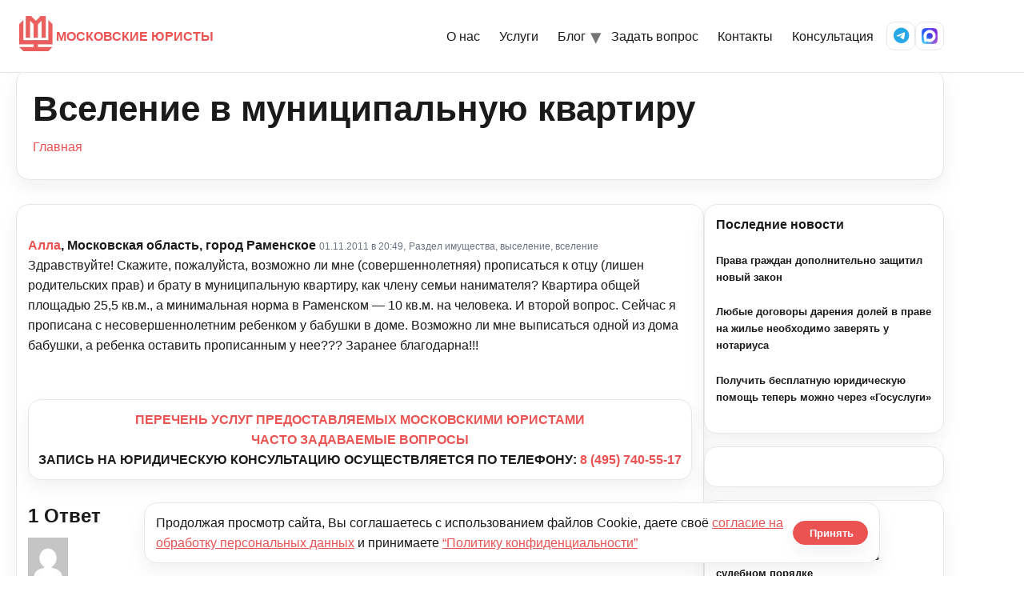

--- FILE ---
content_type: text/html; charset=UTF-8
request_url: https://kmcon.ru/juristonline/question/juristonline3_21040
body_size: 12129
content:
<!doctype html>
<html lang="ru-RU">

<head>
  <meta charset="UTF-8" />
  <meta name="viewport" content="width=device-width, initial-scale=1" />
      <link rel="icon" type="image/svg+xml" href="https://kmcon.ru/wp-content/themes/newkmcon/assets/icons/favicon.svg" />
    <link rel="alternate icon" type="image/png" sizes="96x96" href="https://kmcon.ru/wp-content/themes/newkmcon/assets/icons/favicon-96x96.png" />
    <link rel="apple-touch-icon" sizes="180x180" href="https://kmcon.ru/wp-content/themes/newkmcon/assets/icons/apple-touch-icon.png" />
    <link rel="icon" type="image/png" sizes="192x192" href="https://kmcon.ru/wp-content/themes/newkmcon/assets/icons/web-app-manifest-192x192.png" />
    <link rel="icon" type="image/png" sizes="512x512" href="https://kmcon.ru/wp-content/themes/newkmcon/assets/icons/web-app-manifest-512x512.png" />
    <link rel="manifest" href="https://kmcon.ru/wp-content/themes/newkmcon/assets/icons/site.webmanifest" />
    <link rel="shortcut icon" href="https://kmcon.ru/wp-content/themes/newkmcon/assets/icons/favicon.ico" />
    <meta name="theme-color" content="#eb5353" />
    <meta name="msapplication-TileImage" content="https://kmcon.ru/wp-content/themes/newkmcon/assets/icons/web-app-manifest-192x192.png" />
    <title>Вселение в муниципальную квартиру - Московские юристы</title>
<script type="text/javascript">var ajaxurl = "https://kmcon.ru/wp-admin/admin-ajax.php",ap_nonce 	= "9801ad959b",apTemplateUrl = "https://kmcon.ru/wp-content/plugins/anspress-question-answer/templates/js-template";apQuestionID = "42593";aplang = {"loading":"\u0417\u0430\u0433\u0440\u0443\u0437\u043a\u0430..","sending":"\u041e\u0442\u043f\u0440\u0430\u0432\u043a\u0430 \u0437\u0430\u043f\u0440\u043e\u0441\u0430","file_size_error":"\u0420\u0430\u0437\u043c\u0435\u0440 \u0444\u0430\u0439\u043b\u0430 \u0431\u043e\u043b\u044c\u0448\u0435, \u0447\u0435\u043c 0.48 \u041c\u0411","attached_max":"\u0412\u044b \u0443\u0436\u0435 \u043f\u0440\u0438\u043b\u043e\u0436\u0438\u043b\u0438 \u043c\u0430\u043a\u0441\u0438\u043c\u0430\u043b\u044c\u043d\u043e\u0435 \u043a\u043e\u043b\u0438\u0447\u0435\u0441\u0442\u0432\u043e \u0440\u0430\u0437\u0440\u0435\u0448\u0435\u043d\u043d\u044b\u0445 \u0432\u043b\u043e\u0436\u0435\u043d\u0438\u0439","commented":"\u0434\u043e\u0431\u0430\u0432\u043b\u0435\u043d \u043a\u043e\u043c\u043c\u0435\u043d\u0442\u0430\u0440\u0438\u0439","comment":"\u041a\u043e\u043c\u043c\u0435\u043d\u0442\u0430\u0440\u0438\u0439","cancel":"\u041e\u0442\u043c\u0435\u043d\u0438\u0442\u044c","update":"\u041e\u0431\u043d\u043e\u0432\u0438\u0442\u044c","your_comment":"\u041d\u0430\u043f\u0438\u0448\u0438 \u0441\u0432\u043e\u0439 \u043a\u043e\u043c\u043c\u0435\u043d\u0442\u0430\u0440\u0438\u0439 ...","notifications":"\u0423\u0432\u0435\u0434\u043e\u043c\u043b\u0435\u043d\u0438\u044f","mark_all_seen":"\u041e\u0442\u043c\u0435\u0442\u0438\u0442\u044c \u0432\u0441\u0435 \u043a\u0430\u043a \u043f\u0440\u043e\u0441\u043c\u043e\u0442\u0440\u0435\u043d\u043d\u043e\u0435","search":"\u041f\u043e\u0438\u0441\u043a","no_permission_comments":"\u0418\u0437\u0432\u0438\u043d\u0438\u0442\u0435, \u0443 \u0432\u0430\u0441 \u043d\u0435\u0442 \u0440\u0430\u0437\u0440\u0435\u0448\u0435\u043d\u0438\u044f \u043d\u0430 \u0447\u0442\u0435\u043d\u0438\u0435 \u043a\u043e\u043c\u043c\u0435\u043d\u0442\u0430\u0440\u0438\u0435\u0432."};disable_q_suggestion = "";</script>	<style>img:is([sizes="auto" i], [sizes^="auto," i]) { contain-intrinsic-size: 3000px 1500px }</style>
	<meta name="dc.title" content="Вселение в муниципальную квартиру - Московские юристы" />
<meta name="dc.description" content="Здравствуйте! Скажите, пожалуйста, возможно ли мне (совершеннолетняя) прописаться к отцу (лишен родительских прав) и брату в муниципальную квартиру, как члену семьи нанимателя? Квартира общей площадью 25,5 кв.м., а минимальная норма в Раменском - 10 кв.м. на человека. И второй вопрос. Сейчас я прописана с несовершеннолетним ребенком у бабушки в доме.&hellip;" />
<meta name="dc.relation" content="https://kmcon.ru/juristonline/question/juristonline3_21040/" />
<meta name="dc.source" content="https://kmcon.ru/" />
<meta name="dc.language" content="ru_RU" />
<meta name="description" content="Здравствуйте! Скажите, пожалуйста, возможно ли мне (совершеннолетняя) прописаться к отцу (лишен родительских прав) и брату в муниципальную квартиру, как члену семьи нанимателя? Квартира общей площадью 25,5 кв.м., а минимальная норма в Раменском - 10 кв.м. на человека. И второй вопрос. Сейчас я прописана с несовершеннолетним ребенком у бабушки в доме.&hellip;" />
<meta name="robots" content="index, follow" />
<meta name="googlebot" content="index, follow, max-snippet:-1, max-image-preview:large, max-video-preview:-1" />
<meta name="bingbot" content="index, follow, max-snippet:-1, max-image-preview:large, max-video-preview:-1" />
<link rel="canonical" href="https://kmcon.ru/juristonline/question/juristonline3_21040/" />
<meta property="og:url" content="https://kmcon.ru/juristonline/question/juristonline3_21040/" />
<meta property="og:site_name" content="Московские юристы" />
<meta property="og:locale" content="ru_RU" />
<meta property="og:type" content="article" />
<meta property="og:title" content="Вселение в муниципальную квартиру - Московские юристы" />
<meta property="og:description" content="Здравствуйте! Скажите, пожалуйста, возможно ли мне (совершеннолетняя) прописаться к отцу (лишен родительских прав) и брату в муниципальную квартиру, как члену семьи нанимателя? Квартира общей площадью 25,5 кв.м., а минимальная норма в Раменском - 10 кв.м. на человека. И второй вопрос. Сейчас я прописана с несовершеннолетним ребенком у бабушки в доме.&hellip;" />
<meta name="twitter:card" content="summary" />
<meta name="twitter:title" content="Вселение в муниципальную квартиру - Московские юристы" />
<meta name="twitter:description" content="Здравствуйте! Скажите, пожалуйста, возможно ли мне (совершеннолетняя) прописаться к отцу (лишен родительских прав) и брату в муниципальную квартиру, как члену семьи нанимателя? Квартира общей площадью 25,5 кв.м., а минимальная норма в Раменском - 10 кв.м. на человека. И второй вопрос. Сейчас я прописана с несовершеннолетним ребенком у бабушки в доме.&hellip;" />
        <script type="application/ld+json">
            {"@context":"https:\/\/schema.org","@type":"Organization","name":"\u041c\u043e\u0441\u043a\u043e\u0432\u0441\u043a\u0438\u0435 \u044e\u0440\u0438\u0441\u0442\u044b","url":"https:\/\/kmcon.ru","logo":"https:\/\/kmcon.ru\/wp-content\/uploads\/2020\/06\/favicon.ico","contactPoint":[{"@type":"ContactPoint","telephone":"+74957405517","contactType":"customer support"}]}        </script>
        <script type="text/javascript">
/* <![CDATA[ */
window._wpemojiSettings = {"baseUrl":"https:\/\/s.w.org\/images\/core\/emoji\/16.0.1\/72x72\/","ext":".png","svgUrl":"https:\/\/s.w.org\/images\/core\/emoji\/16.0.1\/svg\/","svgExt":".svg","source":{"concatemoji":"\/\/kmcon.ru\/wp-includes\/js\/wp-emoji-release.min.js?ver=6.8.3"}};
/*! This file is auto-generated */
!function(s,n){var o,i,e;function c(e){try{var t={supportTests:e,timestamp:(new Date).valueOf()};sessionStorage.setItem(o,JSON.stringify(t))}catch(e){}}function p(e,t,n){e.clearRect(0,0,e.canvas.width,e.canvas.height),e.fillText(t,0,0);var t=new Uint32Array(e.getImageData(0,0,e.canvas.width,e.canvas.height).data),a=(e.clearRect(0,0,e.canvas.width,e.canvas.height),e.fillText(n,0,0),new Uint32Array(e.getImageData(0,0,e.canvas.width,e.canvas.height).data));return t.every(function(e,t){return e===a[t]})}function u(e,t){e.clearRect(0,0,e.canvas.width,e.canvas.height),e.fillText(t,0,0);for(var n=e.getImageData(16,16,1,1),a=0;a<n.data.length;a++)if(0!==n.data[a])return!1;return!0}function f(e,t,n,a){switch(t){case"flag":return n(e,"\ud83c\udff3\ufe0f\u200d\u26a7\ufe0f","\ud83c\udff3\ufe0f\u200b\u26a7\ufe0f")?!1:!n(e,"\ud83c\udde8\ud83c\uddf6","\ud83c\udde8\u200b\ud83c\uddf6")&&!n(e,"\ud83c\udff4\udb40\udc67\udb40\udc62\udb40\udc65\udb40\udc6e\udb40\udc67\udb40\udc7f","\ud83c\udff4\u200b\udb40\udc67\u200b\udb40\udc62\u200b\udb40\udc65\u200b\udb40\udc6e\u200b\udb40\udc67\u200b\udb40\udc7f");case"emoji":return!a(e,"\ud83e\udedf")}return!1}function g(e,t,n,a){var r="undefined"!=typeof WorkerGlobalScope&&self instanceof WorkerGlobalScope?new OffscreenCanvas(300,150):s.createElement("canvas"),o=r.getContext("2d",{willReadFrequently:!0}),i=(o.textBaseline="top",o.font="600 32px Arial",{});return e.forEach(function(e){i[e]=t(o,e,n,a)}),i}function t(e){var t=s.createElement("script");t.src=e,t.defer=!0,s.head.appendChild(t)}"undefined"!=typeof Promise&&(o="wpEmojiSettingsSupports",i=["flag","emoji"],n.supports={everything:!0,everythingExceptFlag:!0},e=new Promise(function(e){s.addEventListener("DOMContentLoaded",e,{once:!0})}),new Promise(function(t){var n=function(){try{var e=JSON.parse(sessionStorage.getItem(o));if("object"==typeof e&&"number"==typeof e.timestamp&&(new Date).valueOf()<e.timestamp+604800&&"object"==typeof e.supportTests)return e.supportTests}catch(e){}return null}();if(!n){if("undefined"!=typeof Worker&&"undefined"!=typeof OffscreenCanvas&&"undefined"!=typeof URL&&URL.createObjectURL&&"undefined"!=typeof Blob)try{var e="postMessage("+g.toString()+"("+[JSON.stringify(i),f.toString(),p.toString(),u.toString()].join(",")+"));",a=new Blob([e],{type:"text/javascript"}),r=new Worker(URL.createObjectURL(a),{name:"wpTestEmojiSupports"});return void(r.onmessage=function(e){c(n=e.data),r.terminate(),t(n)})}catch(e){}c(n=g(i,f,p,u))}t(n)}).then(function(e){for(var t in e)n.supports[t]=e[t],n.supports.everything=n.supports.everything&&n.supports[t],"flag"!==t&&(n.supports.everythingExceptFlag=n.supports.everythingExceptFlag&&n.supports[t]);n.supports.everythingExceptFlag=n.supports.everythingExceptFlag&&!n.supports.flag,n.DOMReady=!1,n.readyCallback=function(){n.DOMReady=!0}}).then(function(){return e}).then(function(){var e;n.supports.everything||(n.readyCallback(),(e=n.source||{}).concatemoji?t(e.concatemoji):e.wpemoji&&e.twemoji&&(t(e.twemoji),t(e.wpemoji)))}))}((window,document),window._wpemojiSettings);
/* ]]> */
</script>
<link rel='stylesheet' id='anspress-fonts-css' href='//kmcon.ru/wp-content/plugins/anspress-question-answer/templates/css/fonts.css?ver=4.1.15' type='text/css' media='all' />
<link rel='stylesheet' id='anspress-main-css' href='//kmcon.ru/wp-content/plugins/anspress-question-answer/templates/css/main.css?ver=4.1.15' type='text/css' media='all' />
<style id='anspress-main-inline-css' type='text/css'>

		#anspress .ap-q-cells{
				margin-left: 60px;
		}
		#anspress .ap-a-cells{
				margin-left: 60px;
		}
</style>
<link rel='stylesheet' id='ap-overrides-css' href='//kmcon.ru/wp-content/plugins/anspress-question-answer/templates/css/overrides.css?v=4.1.15&#038;ver=4.1.15' type='text/css' media='all' />
<style id='wp-emoji-styles-inline-css' type='text/css'>

	img.wp-smiley, img.emoji {
		display: inline !important;
		border: none !important;
		box-shadow: none !important;
		height: 1em !important;
		width: 1em !important;
		margin: 0 0.07em !important;
		vertical-align: -0.1em !important;
		background: none !important;
		padding: 0 !important;
	}
</style>
<link rel='stylesheet' id='wp-block-library-css' href='//kmcon.ru/wp-includes/css/dist/block-library/style.min.css?ver=6.8.3' type='text/css' media='all' />
<style id='classic-theme-styles-inline-css' type='text/css'>
/*! This file is auto-generated */
.wp-block-button__link{color:#fff;background-color:#32373c;border-radius:9999px;box-shadow:none;text-decoration:none;padding:calc(.667em + 2px) calc(1.333em + 2px);font-size:1.125em}.wp-block-file__button{background:#32373c;color:#fff;text-decoration:none}
</style>
<style id='global-styles-inline-css' type='text/css'>
:root{--wp--preset--aspect-ratio--square: 1;--wp--preset--aspect-ratio--4-3: 4/3;--wp--preset--aspect-ratio--3-4: 3/4;--wp--preset--aspect-ratio--3-2: 3/2;--wp--preset--aspect-ratio--2-3: 2/3;--wp--preset--aspect-ratio--16-9: 16/9;--wp--preset--aspect-ratio--9-16: 9/16;--wp--preset--color--black: #000000;--wp--preset--color--cyan-bluish-gray: #abb8c3;--wp--preset--color--white: #ffffff;--wp--preset--color--pale-pink: #f78da7;--wp--preset--color--vivid-red: #cf2e2e;--wp--preset--color--luminous-vivid-orange: #ff6900;--wp--preset--color--luminous-vivid-amber: #fcb900;--wp--preset--color--light-green-cyan: #7bdcb5;--wp--preset--color--vivid-green-cyan: #00d084;--wp--preset--color--pale-cyan-blue: #8ed1fc;--wp--preset--color--vivid-cyan-blue: #0693e3;--wp--preset--color--vivid-purple: #9b51e0;--wp--preset--gradient--vivid-cyan-blue-to-vivid-purple: linear-gradient(135deg,rgba(6,147,227,1) 0%,rgb(155,81,224) 100%);--wp--preset--gradient--light-green-cyan-to-vivid-green-cyan: linear-gradient(135deg,rgb(122,220,180) 0%,rgb(0,208,130) 100%);--wp--preset--gradient--luminous-vivid-amber-to-luminous-vivid-orange: linear-gradient(135deg,rgba(252,185,0,1) 0%,rgba(255,105,0,1) 100%);--wp--preset--gradient--luminous-vivid-orange-to-vivid-red: linear-gradient(135deg,rgba(255,105,0,1) 0%,rgb(207,46,46) 100%);--wp--preset--gradient--very-light-gray-to-cyan-bluish-gray: linear-gradient(135deg,rgb(238,238,238) 0%,rgb(169,184,195) 100%);--wp--preset--gradient--cool-to-warm-spectrum: linear-gradient(135deg,rgb(74,234,220) 0%,rgb(151,120,209) 20%,rgb(207,42,186) 40%,rgb(238,44,130) 60%,rgb(251,105,98) 80%,rgb(254,248,76) 100%);--wp--preset--gradient--blush-light-purple: linear-gradient(135deg,rgb(255,206,236) 0%,rgb(152,150,240) 100%);--wp--preset--gradient--blush-bordeaux: linear-gradient(135deg,rgb(254,205,165) 0%,rgb(254,45,45) 50%,rgb(107,0,62) 100%);--wp--preset--gradient--luminous-dusk: linear-gradient(135deg,rgb(255,203,112) 0%,rgb(199,81,192) 50%,rgb(65,88,208) 100%);--wp--preset--gradient--pale-ocean: linear-gradient(135deg,rgb(255,245,203) 0%,rgb(182,227,212) 50%,rgb(51,167,181) 100%);--wp--preset--gradient--electric-grass: linear-gradient(135deg,rgb(202,248,128) 0%,rgb(113,206,126) 100%);--wp--preset--gradient--midnight: linear-gradient(135deg,rgb(2,3,129) 0%,rgb(40,116,252) 100%);--wp--preset--font-size--small: 13px;--wp--preset--font-size--medium: 20px;--wp--preset--font-size--large: 36px;--wp--preset--font-size--x-large: 42px;--wp--preset--spacing--20: 0.44rem;--wp--preset--spacing--30: 0.67rem;--wp--preset--spacing--40: 1rem;--wp--preset--spacing--50: 1.5rem;--wp--preset--spacing--60: 2.25rem;--wp--preset--spacing--70: 3.38rem;--wp--preset--spacing--80: 5.06rem;--wp--preset--shadow--natural: 6px 6px 9px rgba(0, 0, 0, 0.2);--wp--preset--shadow--deep: 12px 12px 50px rgba(0, 0, 0, 0.4);--wp--preset--shadow--sharp: 6px 6px 0px rgba(0, 0, 0, 0.2);--wp--preset--shadow--outlined: 6px 6px 0px -3px rgba(255, 255, 255, 1), 6px 6px rgba(0, 0, 0, 1);--wp--preset--shadow--crisp: 6px 6px 0px rgba(0, 0, 0, 1);}:where(.is-layout-flex){gap: 0.5em;}:where(.is-layout-grid){gap: 0.5em;}body .is-layout-flex{display: flex;}.is-layout-flex{flex-wrap: wrap;align-items: center;}.is-layout-flex > :is(*, div){margin: 0;}body .is-layout-grid{display: grid;}.is-layout-grid > :is(*, div){margin: 0;}:where(.wp-block-columns.is-layout-flex){gap: 2em;}:where(.wp-block-columns.is-layout-grid){gap: 2em;}:where(.wp-block-post-template.is-layout-flex){gap: 1.25em;}:where(.wp-block-post-template.is-layout-grid){gap: 1.25em;}.has-black-color{color: var(--wp--preset--color--black) !important;}.has-cyan-bluish-gray-color{color: var(--wp--preset--color--cyan-bluish-gray) !important;}.has-white-color{color: var(--wp--preset--color--white) !important;}.has-pale-pink-color{color: var(--wp--preset--color--pale-pink) !important;}.has-vivid-red-color{color: var(--wp--preset--color--vivid-red) !important;}.has-luminous-vivid-orange-color{color: var(--wp--preset--color--luminous-vivid-orange) !important;}.has-luminous-vivid-amber-color{color: var(--wp--preset--color--luminous-vivid-amber) !important;}.has-light-green-cyan-color{color: var(--wp--preset--color--light-green-cyan) !important;}.has-vivid-green-cyan-color{color: var(--wp--preset--color--vivid-green-cyan) !important;}.has-pale-cyan-blue-color{color: var(--wp--preset--color--pale-cyan-blue) !important;}.has-vivid-cyan-blue-color{color: var(--wp--preset--color--vivid-cyan-blue) !important;}.has-vivid-purple-color{color: var(--wp--preset--color--vivid-purple) !important;}.has-black-background-color{background-color: var(--wp--preset--color--black) !important;}.has-cyan-bluish-gray-background-color{background-color: var(--wp--preset--color--cyan-bluish-gray) !important;}.has-white-background-color{background-color: var(--wp--preset--color--white) !important;}.has-pale-pink-background-color{background-color: var(--wp--preset--color--pale-pink) !important;}.has-vivid-red-background-color{background-color: var(--wp--preset--color--vivid-red) !important;}.has-luminous-vivid-orange-background-color{background-color: var(--wp--preset--color--luminous-vivid-orange) !important;}.has-luminous-vivid-amber-background-color{background-color: var(--wp--preset--color--luminous-vivid-amber) !important;}.has-light-green-cyan-background-color{background-color: var(--wp--preset--color--light-green-cyan) !important;}.has-vivid-green-cyan-background-color{background-color: var(--wp--preset--color--vivid-green-cyan) !important;}.has-pale-cyan-blue-background-color{background-color: var(--wp--preset--color--pale-cyan-blue) !important;}.has-vivid-cyan-blue-background-color{background-color: var(--wp--preset--color--vivid-cyan-blue) !important;}.has-vivid-purple-background-color{background-color: var(--wp--preset--color--vivid-purple) !important;}.has-black-border-color{border-color: var(--wp--preset--color--black) !important;}.has-cyan-bluish-gray-border-color{border-color: var(--wp--preset--color--cyan-bluish-gray) !important;}.has-white-border-color{border-color: var(--wp--preset--color--white) !important;}.has-pale-pink-border-color{border-color: var(--wp--preset--color--pale-pink) !important;}.has-vivid-red-border-color{border-color: var(--wp--preset--color--vivid-red) !important;}.has-luminous-vivid-orange-border-color{border-color: var(--wp--preset--color--luminous-vivid-orange) !important;}.has-luminous-vivid-amber-border-color{border-color: var(--wp--preset--color--luminous-vivid-amber) !important;}.has-light-green-cyan-border-color{border-color: var(--wp--preset--color--light-green-cyan) !important;}.has-vivid-green-cyan-border-color{border-color: var(--wp--preset--color--vivid-green-cyan) !important;}.has-pale-cyan-blue-border-color{border-color: var(--wp--preset--color--pale-cyan-blue) !important;}.has-vivid-cyan-blue-border-color{border-color: var(--wp--preset--color--vivid-cyan-blue) !important;}.has-vivid-purple-border-color{border-color: var(--wp--preset--color--vivid-purple) !important;}.has-vivid-cyan-blue-to-vivid-purple-gradient-background{background: var(--wp--preset--gradient--vivid-cyan-blue-to-vivid-purple) !important;}.has-light-green-cyan-to-vivid-green-cyan-gradient-background{background: var(--wp--preset--gradient--light-green-cyan-to-vivid-green-cyan) !important;}.has-luminous-vivid-amber-to-luminous-vivid-orange-gradient-background{background: var(--wp--preset--gradient--luminous-vivid-amber-to-luminous-vivid-orange) !important;}.has-luminous-vivid-orange-to-vivid-red-gradient-background{background: var(--wp--preset--gradient--luminous-vivid-orange-to-vivid-red) !important;}.has-very-light-gray-to-cyan-bluish-gray-gradient-background{background: var(--wp--preset--gradient--very-light-gray-to-cyan-bluish-gray) !important;}.has-cool-to-warm-spectrum-gradient-background{background: var(--wp--preset--gradient--cool-to-warm-spectrum) !important;}.has-blush-light-purple-gradient-background{background: var(--wp--preset--gradient--blush-light-purple) !important;}.has-blush-bordeaux-gradient-background{background: var(--wp--preset--gradient--blush-bordeaux) !important;}.has-luminous-dusk-gradient-background{background: var(--wp--preset--gradient--luminous-dusk) !important;}.has-pale-ocean-gradient-background{background: var(--wp--preset--gradient--pale-ocean) !important;}.has-electric-grass-gradient-background{background: var(--wp--preset--gradient--electric-grass) !important;}.has-midnight-gradient-background{background: var(--wp--preset--gradient--midnight) !important;}.has-small-font-size{font-size: var(--wp--preset--font-size--small) !important;}.has-medium-font-size{font-size: var(--wp--preset--font-size--medium) !important;}.has-large-font-size{font-size: var(--wp--preset--font-size--large) !important;}.has-x-large-font-size{font-size: var(--wp--preset--font-size--x-large) !important;}
:where(.wp-block-post-template.is-layout-flex){gap: 1.25em;}:where(.wp-block-post-template.is-layout-grid){gap: 1.25em;}
:where(.wp-block-columns.is-layout-flex){gap: 2em;}:where(.wp-block-columns.is-layout-grid){gap: 2em;}
:root :where(.wp-block-pullquote){font-size: 1.5em;line-height: 1.6;}
</style>
<link rel='stylesheet' id='wpa-css-css' href='//kmcon.ru/wp-content/plugins/honeypot/includes/css/wpa.css?ver=2.2.14' type='text/css' media='all' />
<link rel='stylesheet' id='pld-font-awesome-css' href='//kmcon.ru/wp-content/plugins/posts-like-dislike/css/fontawesome/css/all.min.css?ver=1.0.6' type='text/css' media='all' />
<link rel='stylesheet' id='pld-frontend-css' href='//kmcon.ru/wp-content/plugins/posts-like-dislike/css/pld-frontend.css?ver=1.0.6' type='text/css' media='all' />
<link rel='stylesheet' id='stcr-font-awesome-css' href='//kmcon.ru/wp-content/plugins/subscribe-to-comments-reloaded/includes/css/font-awesome.min.css?ver=6.8.3' type='text/css' media='all' />
<link rel='stylesheet' id='kmc-fontawesome-css' href='//cdnjs.cloudflare.com/ajax/libs/font-awesome/6.5.2/css/all.min.css?ver=6.5.2' type='text/css' media='all' />
<link rel='stylesheet' id='kmc-styles-css' href='//kmcon.ru/wp-content/themes/newkmcon/assets/css/styles.css?ver=1766126906' type='text/css' media='all' />
<link rel='stylesheet' id='kmc-responsive-css' href='//kmcon.ru/wp-content/themes/newkmcon/assets/css/responsive.css?ver=1765433610' type='text/css' media='all' />
<link rel='stylesheet' id='bfa-font-awesome-css' href='//cdn.jsdelivr.net/fontawesome/4.7.0/css/font-awesome.min.css?ver=4.7.0' type='text/css' media='all' />
<script type="text/javascript" src="//kmcon.ru/wp-includes/js/jquery/jquery.min.js?ver=3.7.1" id="jquery-core-js"></script>
<script type="text/javascript" src="//kmcon.ru/wp-includes/js/jquery/jquery-migrate.min.js?ver=3.4.1" id="jquery-migrate-js"></script>
<script type="text/javascript" src="//kmcon.ru/wp-content/plugins/anspress-question-answer/assets/js/min/selectize.min.js?ver=6.8.3" id="selectize-js"></script>
<script type="text/javascript" id="pld-frontend-js-extra">
/* <![CDATA[ */
var pld_js_object = {"admin_ajax_url":"https:\/\/kmcon.ru\/wp-admin\/admin-ajax.php","admin_ajax_nonce":"e88e3e4b6a"};
/* ]]> */
</script>
<script type="text/javascript" src="//kmcon.ru/wp-content/plugins/posts-like-dislike/js/pld-frontend.js?ver=1.0.6" id="pld-frontend-js"></script>
<!-- start Simple Custom CSS and JS -->
<style type="text/css">
textarea, 
.wp-editor-area {
    font-size: 18px !important;
}</style>
<!-- end Simple Custom CSS and JS -->
<style>a.pld-like-dislike-trigger {color: #99aab5;}span.pld-count-wrap {color: #dd3333;}</style><meta name="generator" content="Powered by WPBakery Page Builder - drag and drop page builder for WordPress."/>
<noscript><style> .wpb_animate_when_almost_visible { opacity: 1; }</style></noscript>  <meta name="yandex-verification" content="6b90758e42ae6f1c" />
</head>

<body class="wp-singular question-template-default single single-question postid-42593 wp-theme-newkmcon kmc anspress-content ap-page-question wpb-js-composer js-comp-ver-6.4.0 vc_responsive">
    <header class="site-header">
    <div class="container nav">
      <a href="https://kmcon.ru/" class="brand" aria-label="На главную">
        <span class="brand__logo" aria-hidden="true"></span>
        <span>МОСКОВСКИЕ ЮРИСТЫ</span>
      </a>
      <nav class="menu" aria-label="Основное меню">
        <button class="nav-toggle" aria-label="Открыть меню">
          <span class="bar"></span>
        </button>
        <ul class="menu__list"><li><a href="https://kmcon.ru/index">О нас</a></li>
<li><a href="https://kmcon.ru/servicefl">Услуги</a></li>
<li class="has-submenu"><a href="#" aria-haspopup="true" aria-expanded="false">Блог</a>
<ul class="submenu" aria-label="Разделы блога">
<li><a href="https://kmcon.ru/news">Новости</a></li>
<li><a href="https://kmcon.ru/articles">Статьи</a></li>
<li><a href="https://kmcon.ru/law-making">Законодательство</a></li>
<li><a href="https://kmcon.ru/judicialpractice">Практика</a></li>
</ul>
</li>
<li><a href="#">Задать вопрос</a></li>
<li><a href="https://kmcon.ru/contact">Контакты</a></li>
<li><a href="https://kmcon.ru/juristonline">Консультация</a></li>
</ul>        <div class="menu__icons" aria-label="Соцсети">
          <a href="tg://resolve?phone=79257405517" class="icon-btn" aria-label="Telegram" title="Написать в Telegram на +7 925 740-55-17"><i class="fa-brands fa-telegram"></i></a>
          <a href="https://max.ru/u/f9LHodD0cOI9SH5l4OYrtS_TQSb2OFjQTnE7L9yIviGOvU_7sB5R8y_5oCU" class="icon-btn" aria-label="MAX Messenger">
            <img src="https://kmcon.ru/wp-content/themes/newkmcon/assets/icons/max.svg" alt="MAX" class="icon-img" loading="lazy" />
          </a>
        </div>
      </nav>
    </div>
  </header><div class="stati-wrapper">
  <div class="block-content">
    <div class="container">
      <div id="page-title" class="page-title-block page-title-alignment-center page-title-style-1" style="margin-bottom: 30px;">
        <div class="container">
          <div class="page-title-title"><h1>Вселение в муниципальную квартиру</h1></div>
        </div>
        <div class="breadcrumbs-container">
          <div class="container">
            <nav class="breadcrumbs" aria-label="Хлебные крошки"><a href="https://kmcon.ru/">Главная</a></nav>          </div>
        </div>
      </div>

      <div class="panel row with-sidebar">
        <div class="panel-center">
          <div class="blog blog-style-default">
            <article class="post-42593 question type-question status-publish question_category-juristonline3 answer-count-1" id="post-42593">
              <div class="item-post-container">
                <div class="item-post clearfix">
                  <div id="anspress-single">
                    <div class="anspress" id="anspress">
<div id="ap-single" class="ap-q clearfix">

	<div class="ap-question-lr ap-row" itemtype="http://kmcon.ru/juristonline" itemscope="">
		<div class="ap-q-left ap-col-12">
						<div ap="question" apid="42593">
				<div id="question" role="main" class="ap-content">
					<div class="ap-single-vote"></div>
										<div class="ap-cell clearfix">
						<div class="comment-inner default-background">
							<div class="comment-header clearfix">
								<span class="comment-author"  style="display: inline-block;" itemprop="author" itemscope itemtype="http://schema.org/Person">
									<span itemprop="name"><b><a href="mailto:akavkaeva@mail.ru"><a class="comment-author"  style="display: inline-block;" href="mailto:akavkaeva@mail.ru">Алла</a>, Московская область, город Раменское</a></b></span>								</span>
                <a href="https://kmcon.ru/juristonline/question/juristonline3_21040/" class="ap-posted">
                  <time class="comment-meta commentmetadata date-color" itemprop="dateModified" datetime="2011-11-01T20:49:16+03:00">01.11.2011 в 20:49,</time>
                </a>
                <span class="comment-meta commentmetadata date-color"><a href="https://kmcon.ru/jurist-online/juristonline3/">Раздел имущества, выселение, вселение</a></span>							</div>

							<!-- Start ap-content-inner -->
							<div class="ap-q-inner">
								
								<div class="comment-text" itemprop="text">
									<p>Здравствуйте! Скажите, пожалуйста, возможно ли мне (совершеннолетняя) прописаться к отцу (лишен родительских прав) и брату в муниципальную квартиру, как члену семьи нанимателя? Квартира общей площадью 25,5 кв.м., а минимальная норма в Раменском &#8212; 10 кв.м. на человека. И второй вопрос. Сейчас я прописана с несовершеннолетним ребенком у бабушки в доме. Возможно ли мне выписаться одной из дома бабушки, а ребенка оставить прописанным у нее??? Заранее благодарна!!!</p>
								</div>

								<postmessage></postmessage>							</div>
						</div>

						<apcomments id="comments-42593" class="have-comments"></apcomments>					</div>
				</div>
			</div>

			
			<br>
<div id="custom_html-7" class="widget_text ap-widget-pos widget_custom_html"><div class="textwidget custom-html-widget"><p style="text-align: center;"><a href="//kmcon.ru/servicefl"><strong>ПЕРЕЧЕНЬ УСЛУГ ПРЕДОСТАВЛЯЕМЫХ МОСКОВСКИМИ ЮРИСТАМИ</strong></a></p>
<p style="text-align: center;"><a href="//kmcon.ru/index"><strong>ЧАСТО ЗАДАВАЕМЫЕ ВОПРОСЫ</strong></a></p>
<p style="text-align: center;"><strong>ЗАПИСЬ НА ЮРИДИЧЕСКУЮ КОНСУЛЬТАЦИЮ ОСУЩЕСТВЛЯЕТСЯ ПО ТЕЛЕФОНУ: <a href="tel:84957405517">8 (495) 740-55-17</a></strong></p></div></div><apanswersw style="">

	<div id="ap-answers-c">
		<div class="ap-sorting-tab clearfix">
			<h3 class="ap-answers-label ap-pull-left" ap="answers_count_t">
								<span itemprop="answerCount">1</span>
				Ответ			</h3>

					</div>

		
		<div id="answers">
			<apanswers>
				
											  <div id="post-42594" class="answer"
       apid="42594" ap="answer">
    <div class="ap-content" itemprop="suggestedAnswer" itemscope
         itemtype="https://kmcon.ru">
      <div class="ap-single-vote"></div>
      <div class="ap-avatar">
        <a href="https://kmcon.ru/author/nik">
          <img alt='' src='https://secure.gravatar.com/avatar/7ea03d767c87a86174c73f0bcf33d82e4354d33c596cc208e92bcc817c9a04ab?s=50&#038;d=mm&#038;r=g' srcset='https://secure.gravatar.com/avatar/7ea03d767c87a86174c73f0bcf33d82e4354d33c596cc208e92bcc817c9a04ab?s=100&#038;d=mm&#038;r=g 2x' class='avatar avatar-50 photo' height='50' width='50' decoding='async'/>        </a>
      </div>
      <div class="ap-cell yurist clearfix">
        <div class="ap-cell-inner no-border">
          <div class="comment odd alt depth-2">
            <div class="comment-inner">
              <div class="comment-header clearfix">
                <span class="comment-author templ"  style="display: inline-block;" itemprop="author" itemscope itemtype="http://schema.org/Person">
                <span itemprop="name"><b><a href="mailto:kmcon@yandex.ru"><a class="comment-author" href="tel:84957405517" style="Color:green">Отвечает юрист, Егоров Константин Михайлович, <br /> Запись на консультацию по тел. 8 (495) 740-55-17</a></a></b></span>                </span>
                <a href="tel:84957405517" class="ap-posted">
                  <time class="comment-meta commentmetadata date-color" itemprop="dateModified" datetime="2011-11-02T13:27:07+03:00">02.11.2011 в 13:27</time>
                </a>
                              </div>


          <div
            class="ap-q-inner">
            
            <div class="ap-answer-content ap-q-content" itemprop="text" ap-content>
                              <span class="answer-yurist"> <p>Здравствуйте.<br />
Перерегистрироваться по новому месту жительства, с учетом требований ст.20 ГК РФ, Вы сможете только вместе с несовершеннолетним ребенком. Отказ ОУФМС в регистрации по новому месту жительства по основанию недостатка площади Вы сможете обжаловать в судебном порядке, как противоречащий Постановлению Конституционного Суда РФ от 4 апреля 1996 г. N 9-П.</p>
 </span>
                          </div>

            <postmessage></postmessage>
          </div>
          </div>
          </div>
        </div>
        <apcomments id="comments-42594" class="have-comments"></apcomments>      </div>

    </div>
  </div>

					
							</apanswers>

		</div>

								</div>
</apanswersw>

	<div id="answer-form-c" class="ap-minimal-editor">
		<div class="ap-avatar ap-pull-left">
			<a href="#/user/anonymous">
				<img alt='' src='https://secure.gravatar.com/avatar/?s=50&#038;d=mm&#038;r=g' srcset='https://secure.gravatar.com/avatar/?s=100&#038;d=mm&#038;r=g 2x' class='avatar avatar-50 photo avatar-default' height='50' width='50' decoding='async'/>			</a>
		</div>
		<div id="ap-drop-area" class="ap-cell ap-form-c clearfix">
			<div class="ap-cell-inner">
				<div class="ap-minimal-placeholder">
					<div class="ap-dummy-editor"></div>
					<div class="ap-dummy-placeholder">Напишите свой ответ.</div>
					<div class="ap-editor-fade" ap="loadEditor" data-apquery="{&quot;ap_ajax_action&quot;:&quot;load_tinymce&quot;,&quot;question_id&quot;:42593}"></div>
				</div>
				<div id="ap-form-main">
				</div>
			</div>
		</div>
	</div>

		</div>

		
	</div>
</div>
</div>                  </div>
                </div>
              </div>
            </article>
          </div>
        </div>
        <div class="sidebar" role="complementary">
          <div class="widget-area">
	<div class="relativeArticles">
		<h4 class="relativeArticles-title">Последние новости</h4>
		<ul class="ourLawyersArticles-list">
							<li class="ourLawyersArticles-listItem">
					<h5 class="ourLawyersArticles-listItem__title"><a href="https://kmcon.ru/news/prava-grazhdan-dopolnitelno-zaschitil-novyy-zakon.html">Права граждан дополнительно защитил новый закон</a></h5>
				</li>
								<li class="ourLawyersArticles-listItem">
					<h5 class="ourLawyersArticles-listItem__title"><a href="https://kmcon.ru/news/lyubye-dogovory-dareniya-doley-v-prave-na-zhile-neobhodimo-zaveryat-u-notariusa.html">Любые договоры дарения долей в праве на жилье необходимо заверять у нотариуса</a></h5>
				</li>
								<li class="ourLawyersArticles-listItem">
					<h5 class="ourLawyersArticles-listItem__title"><a href="https://kmcon.ru/news/poluchit-besplatnuyu-yuridicheskuyu-pomosch-teper-mozhno-cherez-gosuslugi.html">Получить бесплатную юридическую помощь теперь можно через &#171;Госуслуги&#187;</a></h5>
				</li>
						</ul>
	</div>

	<div id="custom_html-3" class="widget_text widget widget_custom_html"><div class="textwidget custom-html-widget"><br />
<!-- Yandex.RTB R-A-597634-3 -->
<div id="yandex_rtb_R-A-597634-3"></div>
<script type="text/javascript">
    (function(w, d, n, s, t) {
        w[n] = w[n] || [];
        w[n].push(function() {
            Ya.Context.AdvManager.render({
                blockId: "R-A-597634-3",
                renderTo: "yandex_rtb_R-A-597634-3",
                async: true
            });
        });
        t = d.getElementsByTagName("script")[0];
        s = d.createElement("script");
        s.type = "text/javascript";
        s.src = "//an.yandex.ru/system/context.js";
        s.async = true;
        t.parentNode.insertBefore(s, t);
    })(this, this.document, "yandexContextAsyncCallbacks");
</script>
</div></div>
	<div class="ourLawyersArticles">
		<h4 class="ourLawyersArticles-title"><a href="/articles/articlesourjurist">Статьи наших юристов</a></h4>
		<ul class="ourLawyersArticles-list">
							<li class="ourLawyersArticles-listItem"><h5 class="ourLawyersArticles-listItem__title"><a href="https://kmcon.ru/articles/articlesourjurist/rastorzhenie-dogovora-renty-v-sudebnom-poryadke.html">Расторжение договора ренты в судебном порядке</a></h5></li>
							<li class="ourLawyersArticles-listItem"><h5 class="ourLawyersArticles-listItem__title"><a href="https://kmcon.ru/articles/articlesourjurist/treteyskaya-ogovorka-v-dogovore.html">Третейская оговорка в договоре</a></h5></li>
							<li class="ourLawyersArticles-listItem"><h5 class="ourLawyersArticles-listItem__title"><a href="https://kmcon.ru/articles/articlesourjurist/dvoynoe-vzyskanie-dolga.html">Двойное взыскание долга</a></h5></li>
					</ul>
	</div>

	<div class="lastComments">
		<h4 class="lastComments-title">Комментарии сайта</h4>
		<ul class="lastComments-list">
								<li class="lastComments-listItem">
						<span class="lastComments-listItem__date">25.11.2025 в </span>
						<p class="lastComments-listItem__text">Егоров Константин Михайлович к записи</p>
						<p class="lastComments-listItem__link"><a href="https://kmcon.ru/articles/jurist/lawful-index_6293.html#comment-63694" target="_blank">В суде был спор о признании доли в квартире незначительной и выплате компенсации  ...</a></p>
					</li>
										<li class="lastComments-listItem">
						<span class="lastComments-listItem__date">24.11.2025 в </span>
						<p class="lastComments-listItem__text">Марианна к записи</p>
						<p class="lastComments-listItem__link"><a href="https://kmcon.ru/articles/jurist/lawful-index_6293.html#comment-63693" target="_blank">В суде был спор о признании доли в квартире незначительной и выплате компенсации  ...</a></p>
					</li>
										<li class="lastComments-listItem">
						<span class="lastComments-listItem__date">21.11.2025 в </span>
						<p class="lastComments-listItem__text">Егоров Константин Михайлович к записи</p>
						<p class="lastComments-listItem__link"><a href="https://kmcon.ru/articles/jurist/lawful-index_2226.html#comment-63692" target="_blank">Очень часто у граждан возникает ситуация, когда необходимо юридически подтвердить ...</a></p>
					</li>
							</ul>
	</div>
</div>
        </div>
      </div>
    </div>
  </div>
</div>
    <footer class="footer">
      <div class="container">
        <div class="footer-grid">
          <div>
            <h4 class="u-mb-24 u-inline">Контакты</h4>
            <p>
              <a href="tel:+74957405517">+7 (495) 740‑55‑17</a><br />
              <a href="mailto:kmcon@yandex.ru">kmcon@yandex.ru</a><br />
              г. Москва, ул. Марксистская, д. 3, стр. 1, офис 421
            </p>
          </div>
          <div class="u-center">
            <div class="brand brand--center">
              <span class="brand__logo" aria-hidden="true"></span>
              <span>МОСКОВСКИЕ ЮРИСТЫ</span>
            </div>
            <div class="u-mt-8 u-muted u-text-sm">
              <a href="./privacy-policy">Политика конфиденциальности</a>
            </div>
          </div>
          <nav class="u-right" aria-label="Навигация по сайту">
            <h4 class="u-mb-24 u-inline">Навигация</h4><br />
            <a href="https://kmcon.ru/index">О нас</a><br />
<a href="https://kmcon.ru/servicefl">Услуги</a><br />
<a href="#">Задать вопрос</a><br />
<a href="https://kmcon.ru/juristonline">Консультация</a><br />
          </nav>
        </div>
        <div class="legal">© Московские юристы. 2006–2025</div>
        <div class="copyr">
          <a href="https://prosite.ru/">разработано Prosite</a>
        </div>
      </div>
    </footer>
    <script type="speculationrules">
{"prefetch":[{"source":"document","where":{"and":[{"href_matches":"\/*"},{"not":{"href_matches":["\/wp-*.php","\/wp-admin\/*","\/wp-content\/uploads\/*","\/wp-content\/*","\/wp-content\/plugins\/*","\/wp-content\/themes\/newkmcon\/*","\/*\\?(.+)"]}},{"not":{"selector_matches":"a[rel~=\"nofollow\"]"}},{"not":{"selector_matches":".no-prefetch, .no-prefetch a"}}]},"eagerness":"conservative"}]}
</script>
<script>document.addEventListener("copy", (event) => {var pagelink = "\nИсточник: https://kmcon.ru/juristonline/question/juristonline3_21040";event.clipboardData.setData("text", document.getSelection() + pagelink);event.preventDefault();});</script><script type="text/javascript" src="//kmcon.ru/wp-content/plugins/anspress-question-answer/assets/js/min/form.min.js?ver=4.1.15" id="anspress-form-js"></script>
<script type="text/javascript" src="//kmcon.ru/wp-includes/js/underscore.min.js?ver=1.13.7" id="underscore-js"></script>
<script type="text/javascript" src="//kmcon.ru/wp-includes/js/backbone.min.js?ver=1.6.0" id="backbone-js"></script>
<script type="text/javascript" src="//kmcon.ru/wp-content/plugins/anspress-question-answer/assets/js/min/main.min.js?ver=4.1.15" id="anspress-main-js"></script>
<script type="text/javascript" src="//kmcon.ru/wp-content/plugins/honeypot/includes/js/wpa.js?ver=2.2.14" id="wpascript-js"></script>
<script type="text/javascript" id="wpascript-js-after">
/* <![CDATA[ */
wpa_field_info = {"wpa_field_name":"isclnf1206","wpa_field_value":531313,"wpa_add_test":"no"}
/* ]]> */
</script>
<script type="text/javascript" src="//kmcon.ru/wp-content/themes/newkmcon/assets/js/tabs.js?ver=1765524281" id="kmc-tabs-js"></script>
<script type="text/javascript" src="//kmcon.ru/wp-includes/js/comment-reply.min.js?ver=6.8.3" id="comment-reply-js" async="async" data-wp-strategy="async"></script>
    <script>
      (function() {
        if (!window.localStorage) return;
        if (!localStorage.getItem('bannerClosed')) {
          var banner = document.createElement('div');
          banner.id = 'popup-banner';
          banner.innerHTML = '<p>Продолжая просмотр сайта, Вы соглашаетесь с использованием файлов Cookie, даете своё <a href="https://kmcon.ru/cookies-policy">согласие на обработку персональных данных</a> и принимаете <a href="https://kmcon.ru/privacy-policy">“Политику конфиденциальности”</a></p>';
          var btn = document.createElement('button');
          btn.id = 'popup-close';
          btn.className = 'btn btn--ghost3 bord';
          btn.textContent = 'Принять';
          btn.addEventListener('click', function() {
            banner.remove();
            localStorage.setItem('bannerClosed', 'true');
          });
          banner.appendChild(btn);
          document.body.appendChild(banner);
        }
      })();
    </script>
    <!-- Yandex.Metrika counter -->
    <script type="text/javascript">
      (function(m, e, t, r, i, k, a) {
        m[i] = m[i] || function() {
          (m[i].a = m[i].a || []).push(arguments)
        };
        m[i].l = 1 * new Date();
        for (var j = 0; j < document.scripts.length; j++) {
          if (document.scripts[j].src === r) {
            return;
          }
        }
        k = e.createElement(t), a = e.getElementsByTagName(t)[0], k.async = 1, k.src = r, a.parentNode.insertBefore(k, a)
      })(window, document, 'script', 'https://mc.yandex.ru/metrika/tag.js', 'ym');

      ym(47844, 'init', {
        webvisor: true,
        clickmap: true,
        accurateTrackBounce: true,
        trackLinks: true
      });
    </script>
    <noscript>
      <div><img src="https://mc.yandex.ru/watch/47844" style="position:absolute; left:-9999px;" alt="" /></div>
    </noscript>
    <!-- /Yandex.Metrika counter -->
    </body>

    </html>